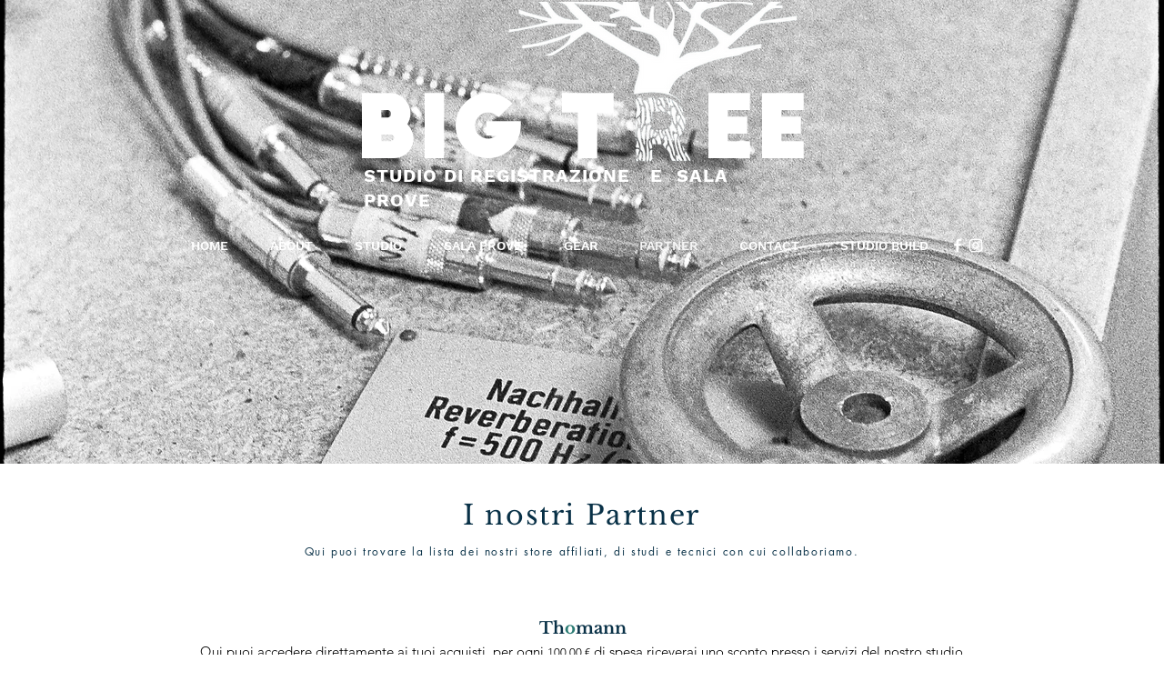

--- FILE ---
content_type: text/html; charset=utf-8
request_url: https://www.google.com/recaptcha/api2/aframe
body_size: 265
content:
<!DOCTYPE HTML><html><head><meta http-equiv="content-type" content="text/html; charset=UTF-8"></head><body><script nonce="x2gJBxd2u8LCt9av1jdm9A">/** Anti-fraud and anti-abuse applications only. See google.com/recaptcha */ try{var clients={'sodar':'https://pagead2.googlesyndication.com/pagead/sodar?'};window.addEventListener("message",function(a){try{if(a.source===window.parent){var b=JSON.parse(a.data);var c=clients[b['id']];if(c){var d=document.createElement('img');d.src=c+b['params']+'&rc='+(localStorage.getItem("rc::a")?sessionStorage.getItem("rc::b"):"");window.document.body.appendChild(d);sessionStorage.setItem("rc::e",parseInt(sessionStorage.getItem("rc::e")||0)+1);localStorage.setItem("rc::h",'1768724369377');}}}catch(b){}});window.parent.postMessage("_grecaptcha_ready", "*");}catch(b){}</script></body></html>